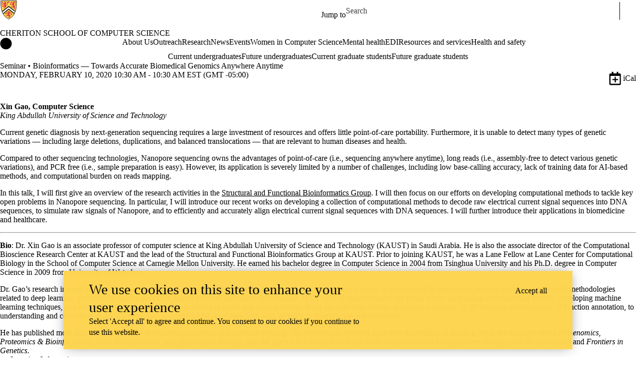

--- FILE ---
content_type: text/html;charset=utf-8
request_url: https://cs.uwaterloo.ca/events/seminar-bioinformatics-towards-accurate-biomedical-genomics-anywhere-anytime
body_size: 96914
content:
<!DOCTYPE html><html lang="en" dir="ltr" prefix="content: http://purl.org/rss/1.0/modules/content/  dc: http://purl.org/dc/terms/  foaf: http://xmlns.com/foaf/0.1/  og: http://ogp.me/ns#  rdfs: http://www.w3.org/2000/01/rdf-schema#  schema: http://schema.org/  sioc: http://rdfs.org/sioc/ns#  sioct: http://rdfs.org/sioc/types#  skos: http://www.w3.org/2004/02/skos/core#  xsd: http://www.w3.org/2001/XMLSchema# " class="no-js"><head><meta charset="utf-8"><meta name="description" content="Xin Gao, Computer Science King Abdullah University of Science and Technology"><link rel="canonical" href="https://cs.uwaterloo.ca/events/seminar-bioinformatics-towards-accurate-biomedical-genomics-anywhere-anytime"><meta property="og:url" content="https://cs.uwaterloo.ca/events/seminar-bioinformatics-towards-accurate-biomedical-genomics-anywhere-anytime"><meta property="og:title" content="Seminar • Bioinformatics — Towards Accurate Biomedical Genomics Anywhere Anytime | Cheriton School of Computer Science | University of Waterloo"><meta property="og:description" content="Xin Gao, Computer Science King Abdullah University of Science and Technology"><meta property="og:updated_time" content="2024-06-24T12:19:53-04:00"><meta property="og:locale" content="en_CA"><meta name="twitter:card" content="summary_large_image"><meta name="Generator" content="Drupal 9 (https://www.drupal.org)"><meta name="MobileOptimized" content="width"><meta name="HandheldFriendly" content="true"><meta name="viewport" content="width=device-width, initial-scale=1.0"><script async src="https://www.googletagmanager.com/gtag/js?id=G-F2W1T1XRR6"></script><script>window.dataLayer = window.dataLayer || [];
function gtag(){dataLayer.push(arguments);}
gtag('js', new Date());
gtag('config', 'G-F2W1T1XRR6', {
  'cookie_domain': 'uwaterloo.ca',
  'cookie_path': '/',
  'cookie_expires': 2592000
});</script><link rel="icon" href="/profiles/uw_base_profile/themes/uw_fdsu_theme_resp/favicon.ico"><link rel="alternate" hreflang="en" href="https://cs.uwaterloo.ca/events/seminar-bioinformatics-towards-accurate-biomedical-genomics-anywhere-anytime"><link rel="icon" href="/profiles/uw_base_profile/themes/uw_fdsu_theme_resp/icon.svg" type="image/svg+xml"><link rel="apple-touch-icon" href="/profiles/uw_base_profile/themes/uw_fdsu_theme_resp/apple-touch-icon.png"><link rel="manifest" href="data:application/manifest+json,%7B%22icons%22%3A%5B%7B%22src%22%3A%22https%3A%5C%2F%5C%2Fuwaterloo.ca%5C%2Fcomputer-science%5C%2Fprofiles%5C%2Fuw_base_profile%5C%2Fthemes%5C%2Fuw_fdsu_theme_resp%5C%2Ficon-192.png%22%2C%22type%22%3A%22image%5C%2Fpng%22%2C%22sizes%22%3A%22192x192%22%7D%2C%7B%22src%22%3A%22https%3A%5C%2F%5C%2Fuwaterloo.ca%5C%2Fcomputer-science%5C%2Fprofiles%5C%2Fuw_base_profile%5C%2Fthemes%5C%2Fuw_fdsu_theme_resp%5C%2Ficon-512.png%22%2C%22type%22%3A%22image%5C%2Fpng%22%2C%22sizes%22%3A%22512x512%22%7D%5D%7D"><title>Seminar • Bioinformatics — Towards Accurate Biomedical Genomics Anywhere Anytime | Cheriton School of Computer Science | University of Waterloo</title><link rel="preconnect" href="https://fonts.gstatic.com" crossorigin><link rel="preload" as="style" href="https://fonts.googleapis.com/css2?family=Barlow+Condensed:wght@500;700&amp;family=Barlow:wght@400;500;700&amp;display=swap"><link rel="stylesheet" href="https://fonts.googleapis.com/css2?family=Barlow+Condensed:wght@500;700&amp;family=Barlow:wght@400;500;700&amp;display=swap" media="print" onload="this.media='all'"><noscript>
      <link rel="stylesheet" href="https://fonts.googleapis.com/css2?family=Barlow+Condensed:wght@500;700&amp;family=Barlow:wght@400;500;700&amp;display=swap">
    </noscript><script>(function(w,d,s,l,i){w[l]=w[l]||[];w[l].push({'gtm.start':
        new Date().getTime(),event:'gtm.js'});var f=d.getElementsByTagName(s)[0],
      j=d.createElement(s),dl=l!='dataLayer'?'&l='+l:'';j.async=true;j.src=
      'https://www.googletagmanager.com/gtm.js?id='+i+dl;f.parentNode.insertBefore(j,f);
    })(window,document,'script','dataLayer','GTM-M9XLVF');</script><link rel="stylesheet" media="all" href="/sites/default/files/css/css_D3h7IAQw8sAaWwnI1XHGXBU64c_85YPmE9byuc1y0xw.css"><link rel="stylesheet" media="all" href="/sites/default/files/css/css_-4HXTjog3FwpNqNyMV3b7OCouTI2V4f6QKA0fcKuUp8.css"></head><body class="org-school not-layout-page path-node not-front node-page node-page--node-type-uw-ct-event">
  
  <noscript>
    <iframe aria-label="Google Tag Manager" src="https://www.googletagmanager.com/ns.html?id=GTM-M9XLVF" height="0" width="0" style="display:none;visibility:hidden"></iframe>
  </noscript>
  
<div class="skiplinks">
  <a href="#main" class="skiplinks__link visually-hidden focusable">Skip to main content</a>
</div>

  <div class="dialog-off-canvas-main-canvas" data-off-canvas-main-canvas>
    <div class="uw-site-container">
      


<header class="uw-header uw-header__menu--compressed org-school" role="banner">
    <div class="uw-header__masthead" lang="en">
    <div class="uw-site-logo">
      <a class="uw-site-logo__link" href="https://uwaterloo.ca" title="University of Waterloo Home" aria-label="University of Waterloo Home" rel="home"></a>
  </div>

          



  

<div class="uw-header-menu uw-header-menu__compressed">
    <nav class="uw-horizontal-nav  uw-horizontal-nav--header" aria-label="University of Waterloo navigation">
    <div class="uw-horizontal-nav--wrapper">
              <div class="uw-horizontal-nav--menu">
            
        
      
      <ul class="menu menu--horizontal">
    
    
      
      
      
                            
      
      
      
      
            
                
                
                    
                      
            
            
      <li class="menu__item  is-active-trail has-submenu">

        <a class="menu__link is-active-trail menu__link-sub" tabindex="0" aria-haspopup="true" role="button">
          <span class="link-text">
                      Jump to
                    </span>
        </a>
                                            <ul class="menu menu__subnav">
    
    
      
      
      
      
      
      
      
      
            
            
            
        
        <li class="menu__item menu__item-parent">

          <a href="#" class="menu__link-parent">

            <span class="link-text">
                              Jump to
                          </span>

          </a>

        </li>
      
      <li class="menu__item">

        <a class="menu__link" href="https://uwaterloo.ca/admissions/">
          <span class="link-text">
                      Admissions
                    </span>
        </a>
              </li>

    
      
      
      
      
      
      
      
      
            
            
            
      <li class="menu__item">

        <a class="menu__link" href="https://uwaterloo.ca/about/">
          <span class="link-text">
                      About Waterloo
                    </span>
        </a>
              </li>

    
      
      
      
      
      
      
      
      
            
            
            
      <li class="menu__item">

        <a class="menu__link" href="https://uwaterloo.ca/faculties-academics/">
          <span class="link-text">
                      Faculties &amp; Academics
                    </span>
        </a>
              </li>

    
      
      
      
      
      
      
      
      
            
            
            
      <li class="menu__item">

        <a class="menu__link" href="https://uwaterloo.ca/offices-services/">
          <span class="link-text">
                      Offices &amp; Services
                    </span>
        </a>
              </li>

    
      
      
      
      
      
      
      
      
            
            
            
      <li class="menu__item">

        <a class="menu__link" href="https://uwaterloo.ca/support/">
          <span class="link-text">
                      Support Waterloo
                    </span>
        </a>
              </li>

        </ul>
  
                        </li>

        </ul>
  

        </div>
    </div>
</nav>
</div>

    
    


  <div class="uw-header-search">
    <form class="uw-search--form" role="search" data-drupal-selector="uw-search-form" action="/events/seminar-bioinformatics-towards-accurate-biomedical-genomics-anywhere-anytime" method="post" id="uw-search-form" accept-charset="UTF-8">
  <input class="uw-input uw-input--checkboxform form-checkbox" aria-hidden="true" tabindex="-1" data-drupal-selector="edit-opentray" type="checkbox" id="edit-opentray" name="opentray" value="1">
<label class="uw-search--checkboxlabel option" data-drupal-selector="edit-opentray" for="edit-opentray"><span class="uw-search--checkboxlabel__labeltext">Open Search Location </span></label><div class="js-form-item form-item js-form-type-textfield form-item-search-input js-form-item-search-input form-no-label">
      <label for="uw-search" class="visually-hidden"><span class="uw-search--labeltext">Search for </span></label>
              <input class="uw-input uw-input--search form-text" data-drupal-selector="uw-search" data-msg-maxlength="&lt;span class=&quot;uw-search--labeltext&quot;&gt;Search for &lt;/span&gt; field has a maximum length of 128." type="text" id="uw-search" name="search-input" value="" size="60" maxlength="128" placeholder="Search">

      
      </div>
<div class="js-form-item form-item js-form-type-select form-item-search-type js-form-item-search-type form-no-label">
      <label for="uw-select-site" class="visually-hidden">Search Location</label>
              
<select class="form-item__select uw-select--search form-select" data-drupal-selector="uw-select-site" id="uw-select-site" name="search-type"><option value="" selected="selected">On all sites</option><option value="inurl:https://cs.uwaterloo.ca/">On this site</option></select>
      
      </div>
<input autocomplete="off" data-drupal-selector="form-kyxpudwbunb60qjypclqxdrstpqnlo84rnu6fxinrgo" type="hidden" name="form_build_id" value="form-KYxpUdWBUnb60qjyPCLqxdRstPqnlO84Rnu6FxINRgo">
<input data-drupal-selector="edit-uw-search-form" type="hidden" name="form_id" value="uw_search_form">


<div data-drupal-selector="edit-actions" class="form-actions js-form-wrapper form-wrapper" id="edit-actions"><div class="uw-search-button__wrapper"><input value="Search" class="button button--submit button--submit__form js-form-submit form-submit" data-drupal-selector="uw-search-submit" type="submit" id="uw-search-submit" name="op">
</div></div>


</form>

  </div>
  </div>
  
      <div class="uw-colour-bar">
  <div class="uw-colour-bar__wrapper">
    <div class="uw-colour-bar__cbars">
                <div class="uw-colour-bar__cbar org-school-1"></div>
                <div class="uw-colour-bar__cbar org-school-2"></div>
                <div class="uw-colour-bar__cbar org-school-3"></div>
                <div class="uw-colour-bar__cbar org-school-4"></div>
          </div>
  </div>
</div>
  
      
    <nav class="uw-header__nav" lang="en">
      <div class="uw-header__center">
        <div class="uw-header__site-name">
          <div class="uw-site-name">
  <div class="uw-site-name__wrapper">
    <a class="uw-site-name__link" href="https://cs.uwaterloo.ca/" title="Cheriton School of Computer Science Home" rel="home">
      <div class="uw-site-name__text">Cheriton School of Computer Science</div>
          </a>
  </div>
</div>

         </div>
                  <button class="uw-navigation-button" aria-controls="uw-header__navigation" aria-expanded="false">
            <span class="uw-navigation-button__text">Menu</span>
            <span class="uw-navigation-button__lines"></span>
          </button>
              </div>
              <div id="uw-header__navigation" class="uw-header__navigation">
            <nav class="uw-horizontal-nav  uw-horizontal-nav--main" aria-label="Site navigation">
    <div class="uw-horizontal-nav--wrapper">
              <div class="uw-horizontal-nav--home">
            <a href="https://cs.uwaterloo.ca/" class="uw-site-home__link" title="Cheriton School of Computer Science Home" rel="home">
              <div class="uw-icon uw-svg uw-svg__home">
                <svg xmlns="http://www.w3.org/2000/svg" width="24" height="24" viewbox="0 0 24 24">
  <circle class="bg-circle" cx="12" cy="11.9" r="11.6"></circle>
  <path class="house" d="M15.9,6.6c0-0.2-0.2-0.4-0.4-0.4c0,0,0,0,0,0h-1.1c-0.2,0-0.4,0.2-0.4,0.4c0,0,0,0,0,0v1.1l-1.7-1.6
		c-0.2-0.2-0.5-0.2-0.6,0l-5.8,5.2l0.6,0.8l0.9-0.8V18c0,0.2,0.2,0.4,0.4,0.4c0,0,0,0,0,0h2.9c0.2,0,0.4-0.2,0.4-0.4c0,0,0,0,0,0
		v-3.4h2V18c0,0.2,0.2,0.4,0.4,0.4c0,0,0,0,0,0h2.9c0.2,0,0.4-0.2,0.4-0.4c0,0,0,0,0,0v-6.5l0.9,0.8l0.6-0.8l-2.2-2L15.9,6.6z"></path>
</svg>
              </div>
              <span class="off-screen">Cheriton School of Computer Science Home</span>
            </a>
        </div>
              <div class="uw-horizontal-nav--menu">
            
        
      
      <ul class="menu menu--horizontal">
    
    
      
      
      
      
      
      
      
      
            
                
                
                    
                      
            
            
      <li class="menu__item  has-submenu">

        <a class="menu__link menu__link-sub" tabindex="0" aria-haspopup="true" role="button">
          <span class="link-text">
                     About Us
                    </span>
        </a>
                                            <ul class="menu menu__subnav">
    
    
      
      
      
      
      
      
      
      
            
            
            
        
        <li class="menu__item menu__item-parent">

          <a href="/about" class="menu__link-parent">

            <span class="link-text">
                              About Us
                          </span>

          </a>

        </li>
      
      <li class="menu__item">

        <a class="menu__link" href="/about/our-people">
          <span class="link-text">
                     Our people
                    </span>
        </a>
              </li>

    
      
      
      
      
      
      
      
      
            
                
                                                
            
            
      <li class="menu__item  has-submenu sub-1">

        <a class="menu__link" href="/about/administrative-structure">
          <span class="link-text">
                     Administrative structure
                    </span>
        </a>
                                            <ul class="menu menu__subnav">
    
    
      
      
      
      
      
      
      
      
            
            
            
      <li class="menu__item">

        <a class="menu__link" href="/about/administrative-structure/school-committees">
          <span class="link-text">
                     School committees
                    </span>
        </a>
              </li>

    
      
      
      
      
      
      
      
      
            
            
            
      <li class="menu__item">

        <a class="menu__link" href="/about/administrative-structure/committee-membership">
          <span class="link-text">
                     Committee membership
                    </span>
        </a>
              </li>

        </ul>
  
                        </li>

    
      
      
      
      
      
      
      
      
            
            
            
      <li class="menu__item">

        <a class="menu__link" href="/about/international-national-provincial-and-institutional-awards">
          <span class="link-text">
                     International, national, provincial and Institutional awards
                    </span>
        </a>
              </li>

    
      
      
      
      
      
      
      
      
            
            
            
      <li class="menu__item">

        <a class="menu__link" href="/about/annual-highlights">
          <span class="link-text">
                     Annual highlights
                    </span>
        </a>
              </li>

    
      
      
      
      
      
      
      
      
            
            
            
      <li class="menu__item">

        <a class="menu__link" href="/about/faculty-fellowships">
          <span class="link-text">
                     Faculty fellowships
                    </span>
        </a>
              </li>

    
      
      
      
      
      
      
      
      
            
            
            
      <li class="menu__item">

        <a class="menu__link" href="/welcome-from-raouf-boutaba-director-cheriton-school-of-computer-science">
          <span class="link-text">
                     Welcome from the Director
                    </span>
        </a>
              </li>

    
      
      
      
      
      
      
      
      
            
            
            
      <li class="menu__item">

        <a class="menu__link" href="/about/constitution">
          <span class="link-text">
                     Constitution
                    </span>
        </a>
              </li>

    
      
      
      
      
      
      
      
      
            
            
            
      <li class="menu__item">

        <a class="menu__link" href="/about/quick-facts">
          <span class="link-text">
                     Quick facts
                    </span>
        </a>
              </li>

    
      
      
      
      
      
      
      
      
            
            
            
      <li class="menu__item">

        <a class="menu__link" href="/about/about-waterloo-waterloo-and-waterloo">
          <span class="link-text">
                     About Waterloo, Waterloo and Waterloo
                    </span>
        </a>
              </li>

    
      
      
      
      
      
      
      
      
            
            
            
      <li class="menu__item">

        <a class="menu__link" href="/about/visit-us">
          <span class="link-text">
                     Visit us
                    </span>
        </a>
              </li>

    
      
      
      
      
      
      
      
      
            
            
            
      <li class="menu__item">

        <a class="menu__link" href="/about/contact-us">
          <span class="link-text">
                     Contact us
                    </span>
        </a>
              </li>

        </ul>
  
                        </li>

    
      
      
      
      
      
      
      
      
            
            
            
      <li class="menu__item">

        <a class="menu__link" href="/outreach">
          <span class="link-text">
                     Outreach
                    </span>
        </a>
              </li>

    
      
      
      
      
      
      
      
      
            
                
                
                    
                      
            
            
      <li class="menu__item  has-submenu">

        <a class="menu__link menu__link-sub" tabindex="0" aria-haspopup="true" role="button">
          <span class="link-text">
                     Research
                    </span>
        </a>
                                            <ul class="menu menu__subnav">
    
    
      
      
      
      
      
      
      
      
            
            
            
        
        <li class="menu__item menu__item-parent">

          <a href="/research" class="menu__link-parent">

            <span class="link-text">
                              Research
                          </span>

          </a>

        </li>
      
      <li class="menu__item">

        <a class="menu__link" href="/research/awards-achievements">
          <span class="link-text">
                     Awards | Achievements
                    </span>
        </a>
              </li>

    
      
      
      
      
      
      
      
      
            
            
            
      <li class="menu__item">

        <a class="menu__link" href="/research/research-areas">
          <span class="link-text">
                     Research areas
                    </span>
        </a>
              </li>

    
      
      
      
      
      
      
      
      
            
            
            
      <li class="menu__item">

        <a class="menu__link" href="/research/technical-reports">
          <span class="link-text">
                     Technical reports
                    </span>
        </a>
              </li>

        </ul>
  
                        </li>

    
      
      
      
      
      
      
      
      
            
            
            
      <li class="menu__item">

        <a class="menu__link" href="/news">
          <span class="link-text">
                     News
                    </span>
        </a>
              </li>

    
      
      
      
      
      
      
      
      
            
                
                
                    
                      
            
            
      <li class="menu__item  has-submenu">

        <a class="menu__link menu__link-sub" tabindex="0" aria-haspopup="true" role="button">
          <span class="link-text">
                     Events
                    </span>
        </a>
                                            <ul class="menu menu__subnav">
    
    
      
      
      
      
      
      
      
      
            
            
            
        
        <li class="menu__item menu__item-parent">

          <a href="/events" class="menu__link-parent">

            <span class="link-text">
                              Events
                          </span>

          </a>

        </li>
      
      <li class="menu__item">

        <a class="menu__link" href="/distinguished-lecture-series">
          <span class="link-text">
                     Distinguished Lecture Series
                    </span>
        </a>
              </li>

    
      
      
      
      
      
      
      
      
            
            
            
      <li class="menu__item">

        <a class="menu__link" href="/events/rising-stars-seminar-series">
          <span class="link-text">
                     Rising Stars Seminar Series
                    </span>
        </a>
              </li>

        </ul>
  
                        </li>

    
      
      
      
      
      
      
      
      
            
            
            
      <li class="menu__item">

        <a class="menu__link" href="/wics">
          <span class="link-text">
                     Women in Computer Science
                    </span>
        </a>
              </li>

    
      
      
      
      
      
      
      
      
            
            
            
      <li class="menu__item">

        <a class="menu__link" href="/mental-health">
          <span class="link-text">
                     Mental health
                    </span>
        </a>
              </li>

    
      
      
      
      
      
      
      
      
            
                
                
                    
                      
            
            
      <li class="menu__item  has-submenu">

        <a class="menu__link menu__link-sub" tabindex="0" aria-haspopup="true" role="button">
          <span class="link-text">
                     EDI
                    </span>
        </a>
                                            <ul class="menu menu__subnav">
    
    
      
      
      
      
      
      
      
      
            
            
            
        
        <li class="menu__item menu__item-parent">

          <a href="/equity-diversity-and-inclusion" class="menu__link-parent">

            <span class="link-text">
                              EDI
                          </span>

          </a>

        </li>
      
      <li class="menu__item">

        <a class="menu__link" href="/equity-diversity-and-inclusion/community">
          <span class="link-text">
                     Community
                    </span>
        </a>
              </li>

    
      
      
      
      
      
      
      
      
            
            
            
      <li class="menu__item">

        <a class="menu__link" href="/equity-diversity-and-inclusion/resources">
          <span class="link-text">
                     Resources
                    </span>
        </a>
              </li>

        </ul>
  
                        </li>

    
      
      
      
      
      
      
      
      
            
                
                
                    
                      
            
            
      <li class="menu__item  has-submenu">

        <a class="menu__link menu__link-sub" tabindex="0" aria-haspopup="true" role="button">
          <span class="link-text">
                     Resources and services
                    </span>
        </a>
                                            <ul class="menu menu__subnav">
    
    
      
      
      
      
      
      
      
      
            
            
            
        
        <li class="menu__item menu__item-parent">

          <a href="/resources-and-services" class="menu__link-parent">

            <span class="link-text">
                              Resources and services
                          </span>

          </a>

        </li>
      
      <li class="menu__item">

        <a class="menu__link" href="/resources-and-services/cscf">
          <span class="link-text">
                     Computer Science Computing Facility (CSCF)
                    </span>
        </a>
              </li>

    
      
      
      
      
      
      
      
      
            
            
            
      <li class="menu__item">

        <a class="menu__link" href="/resources-and-services/instructional-support-group-isg">
          <span class="link-text">
                     Instructional Support Group (ISG)
                    </span>
        </a>
              </li>

        </ul>
  
                        </li>

    
      
      
      
      
      
      
      
      
            
            
            
      <li class="menu__item">

        <a class="menu__link" href="/health-and-safety">
          <span class="link-text">
                     Health and safety
                    </span>
        </a>
              </li>

        </ul>
  

        </div>
    </div>
</nav>

            <nav class="uw-horizontal-nav  uw-horizontal-nav--secondary" aria-label="Site secondary navigation">
    <div class="uw-horizontal-nav--wrapper">
              <div class="uw-horizontal-nav--menu">
            
        
      
      <ul class="menu menu--horizontal">
    
    
      
      
      
      
      
      
      
      
            
                
                
                    
                      
            
            
      <li class="menu__item  has-submenu">

        <a class="menu__link menu__link-sub" tabindex="0" aria-haspopup="true" role="button">
          <span class="link-text">
                     Current undergraduates
                    </span>
        </a>
                                            <ul class="menu menu__subnav">
    
    
      
      
      
      
      
      
      
      
            
                
                                                
            
            
        
        <li class="menu__item menu__item-parent">

          <a href="/current-undergraduate-students" class="menu__link-parent">

            <span class="link-text">
                              Current undergraduates
                          </span>

          </a>

        </li>
      
      <li class="menu__item  has-submenu sub-1">

        <a class="menu__link" href="/advising">
          <span class="link-text">
                     Academic advising
                    </span>
        </a>
                                            <ul class="menu menu__subnav">
    
    
      
      
      
      
      
      
      
      
            
            
            
      <li class="menu__item">

        <a class="menu__link" href="/office-hours">
          <span class="link-text">
                     Office hours
                    </span>
        </a>
              </li>

    
      
      
      
      
      
      
      
      
            
            
            
      <li class="menu__item">

        <a class="menu__link" href="/checklists">
          <span class="link-text">
                     Plan requirement checklists
                    </span>
        </a>
              </li>

    
      
      
      
      
      
      
      
      
            
            
            
      <li class="menu__item">

        <a class="menu__link" href="/advising/co-op-students">
          <span class="link-text">
                     Co-op students
                    </span>
        </a>
              </li>

    
      
      
      
      
      
      
      
      
            
            
            
      <li class="menu__item">

        <a class="menu__link" href="/current-undergraduate-students/frequently-asked-questions">
          <span class="link-text">
                     CS Advising FAQ
                    </span>
        </a>
              </li>

        </ul>
  
                        </li>

    
      
      
      
      
      
      
      
      
            
                
                                                
            
            
      <li class="menu__item  has-submenu sub-1">

        <a class="menu__link" href="/current-undergraduate-students/majors/cs-course-enrollment">
          <span class="link-text">
                     Course enrollment
                    </span>
        </a>
                                            <ul class="menu menu__subnav">
    
    
      
      
      
      
      
      
      
      
            
            
            
      <li class="menu__item">

        <a class="menu__link" href="/current-undergraduate-students/majors/cs-course-selection">
          <span class="link-text">
                     Course selection
                    </span>
        </a>
              </li>

    
      
      
      
      
      
      
      
      
            
            
            
      <li class="menu__item">

        <a class="menu__link" href="/current-undergraduate-students/majors/cs-course-enrollment/department-consent-course-waitlists">
          <span class="link-text">
                     Department consent &amp; waitlists
                    </span>
        </a>
              </li>

    
      
      
      
      
      
      
      
      
            
            
            
      <li class="menu__item">

        <a class="menu__link" href="/suggested-sequences">
          <span class="link-text">
                     Suggested course sequences
                    </span>
        </a>
              </li>

    
      
      
      
      
      
      
      
      
            
            
            
      <li class="menu__item">

        <a class="menu__link" href="/current-undergraduate-students/majors/cs-course-enrollment/new-course-offerings">
          <span class="link-text">
                     New Course Offerings
                    </span>
        </a>
              </li>

        </ul>
  
                        </li>

    
      
      
      
      
      
      
      
      
            
                
                                                
            
            
      <li class="menu__item  has-submenu sub-1">

        <a class="menu__link" href="/current-undergraduate-students/majors">
          <span class="link-text">
                     Major programs and plans
                    </span>
        </a>
                                            <ul class="menu menu__subnav">
    
    
      
      
      
      
      
      
      
      
            
            
            
      <li class="menu__item">

        <a class="menu__link" href="/current-undergraduate-students/majors/computer-science-bcs-bmath">
          <span class="link-text">
                     Computer Science (BCS &amp; BMath)
                    </span>
        </a>
              </li>

    
      
      
      
      
      
      
      
      
            
            
            
      <li class="menu__item">

        <a class="menu__link" href="/current-undergraduate-students/majors/breadth-and-depth-requirements">
          <span class="link-text">
                     Breadth and depth
                    </span>
        </a>
              </li>

    
      
      
      
      
      
      
      
      
            
            
            
      <li class="menu__item">

        <a class="menu__link" href="/current-undergraduate-students/majors/computer-science-specializations">
          <span class="link-text">
                     Specializations
                    </span>
        </a>
              </li>

    
      
      
      
      
      
      
      
      
            
            
            
      <li class="menu__item">

        <a class="menu__link" href="/current-undergraduate-students/majors/data-science-bcs">
          <span class="link-text">
                     Data Science (BCS)
                    </span>
        </a>
              </li>

    
      
      
      
      
      
      
      
      
            
            
            
      <li class="menu__item">

        <a class="menu__link" href="/current-undergraduate-students/majors/first-year-students">
          <span class="link-text">
                     First year students
                    </span>
        </a>
              </li>

    
      
      
      
      
      
      
      
      
            
            
            
      <li class="menu__item">

        <a class="menu__link" href="/current-undergraduate-students/cstransfer">
          <span class="link-text">
                     CS transfers
                    </span>
        </a>
              </li>

        </ul>
  
                        </li>

    
      
      
      
      
      
      
      
      
            
                
                                                
            
            
      <li class="menu__item  has-submenu sub-1">

        <a class="menu__link" href="/current-undergraduate-students/related-programs-and-plans">
          <span class="link-text">
                     Related programs and plans
                    </span>
        </a>
                                            <ul class="menu menu__subnav">
    
    
      
      
      
      
      
      
      
      
            
            
            
      <li class="menu__item">

        <a class="menu__link" href="/current-undergraduate-students/minors">
          <span class="link-text">
                     Computing and CS minors
                    </span>
        </a>
              </li>

        </ul>
  
                        </li>

    
      
      
      
      
      
      
      
      
            
                
                                                
            
            
      <li class="menu__item  has-submenu sub-1">

        <a class="menu__link" href="/bbabcs">
          <span class="link-text">
                     Business and Computer Science Double Degree
                    </span>
        </a>
                                            <ul class="menu menu__subnav">
    
    
      
      
      
      
      
      
      
      
            
            
            
      <li class="menu__item">

        <a class="menu__link" href="/bbabcs-contact">
          <span class="link-text">
                     BBA/BCS advising
                    </span>
        </a>
              </li>

    
      
      
      
      
      
      
      
      
            
            
            
      <li class="menu__item">

        <a class="menu__link" href="/bbabcs-courses">
          <span class="link-text">
                     BBA/BCS course planning
                    </span>
        </a>
              </li>

    
      
      
      
      
      
      
      
      
            
            
            
      <li class="menu__item">

        <a class="menu__link" href="/bbabcs-transfers">
          <span class="link-text">
                     Double Degree transfers
                    </span>
        </a>
              </li>

    
      
      
      
      
      
      
      
      
            
            
            
      <li class="menu__item">

        <a class="menu__link" href="/bbabcs-faq">
          <span class="link-text">
                     Double Degree FAQ
                    </span>
        </a>
              </li>

        </ul>
  
                        </li>

    
      
      
      
      
      
      
      
      
            
            
            
      <li class="menu__item">

        <a class="menu__link" href="/current-undergraduate-students/student-life-and-enrichment">
          <span class="link-text">
                     Student life and enrichment
                    </span>
        </a>
              </li>

    
      
      
      
      
      
      
      
      
            
                
                                                
            
            
      <li class="menu__item  has-submenu sub-1">

        <a class="menu__link" href="/current-undergraduate-students/research-opportunities">
          <span class="link-text">
                     Awards and research opportunities
                    </span>
        </a>
                                            <ul class="menu menu__subnav">
    
    
      
      
      
      
      
      
      
      
            
            
            
      <li class="menu__item">

        <a class="menu__link" href="/current-undergraduate-students/research-opportunities/ura">
          <span class="link-text">
                     Undergraduate Research Assistantship (URA)
                    </span>
        </a>
              </li>

    
      
      
      
      
      
      
      
      
            
            
            
      <li class="menu__item">

        <a class="menu__link" href="/usra">
          <span class="link-text">
                     NSERC USRA
                    </span>
        </a>
              </li>

    
      
      
      
      
      
      
      
      
            
            
            
      <li class="menu__item">

        <a class="menu__link" href="/current-undergraduate-students/research-opportunities/mura">
          <span class="link-text">
                     Mathematics Undergraduate Research Awards (MURA)
                    </span>
        </a>
              </li>

    
      
      
      
      
      
      
      
      
            
            
            
      <li class="menu__item">

        <a class="menu__link" href="/current-undergraduate-students/research-opportunities/undergraduate-research-fellowship-urf">
          <span class="link-text">
                     Undergraduate Research Fellowship (URF)
                    </span>
        </a>
              </li>

    
      
      
      
      
      
      
      
      
            
            
            
      <li class="menu__item">

        <a class="menu__link" href="/current-undergraduate-students/research-faq">
          <span class="link-text">
                     Undergraduate research FAQ
                    </span>
        </a>
              </li>

        </ul>
  
                        </li>

        </ul>
  
                        </li>

    
      
      
      
      
      
      
      
      
            
                
                
                    
                      
            
            
      <li class="menu__item  has-submenu">

        <a class="menu__link menu__link-sub" tabindex="0" aria-haspopup="true" role="button">
          <span class="link-text">
                     Future undergraduates
                    </span>
        </a>
                                            <ul class="menu menu__subnav">
    
    
      
      
      
      
      
      
      
      
            
                
                                                
            
            
        
        <li class="menu__item menu__item-parent">

          <a href="/future-undergraduate-students" class="menu__link-parent">

            <span class="link-text">
                              Future undergraduates
                          </span>

          </a>

        </li>
      
      <li class="menu__item  has-submenu sub-1">

        <a class="menu__link" href="/future-undergraduate-students/undergraduate-programs-and-courses">
          <span class="link-text">
                     Programs and courses
                    </span>
        </a>
                                            <ul class="menu menu__subnav">
    
    
      
      
      
      
      
      
      
      
            
            
            
      <li class="menu__item">

        <a class="menu__link" href="/future-undergraduate-students/undergraduate-programs-and-courses/computer-science">
          <span class="link-text">
                     Computer Science
                    </span>
        </a>
              </li>

    
      
      
      
      
      
      
      
      
            
            
            
      <li class="menu__item">

        <a class="menu__link" href="/future-undergraduate-students/undergraduate-programs-and-courses/business-administration-and-computer-science-double-degree">
          <span class="link-text">
                     Business Administration and Computer Science
                    </span>
        </a>
              </li>

    
      
      
      
      
      
      
      
      
            
            
            
      <li class="menu__item">

        <a class="menu__link" href="/future-undergraduate-students/undergraduate-programs-and-courses/computing-and-financial-management">
          <span class="link-text">
                     Computing and Financial Management
                    </span>
        </a>
              </li>

    
      
      
      
      
      
      
      
      
            
            
            
      <li class="menu__item">

        <a class="menu__link" href="/future-undergraduate-students/undergraduate-programs-and-courses/software-engineering">
          <span class="link-text">
                     Software Engineering
                    </span>
        </a>
              </li>

        </ul>
  
                        </li>

    
      
      
      
      
      
      
      
      
            
                
                                                
            
            
      <li class="menu__item  has-submenu sub-1">

        <a class="menu__link" href="/future-undergraduate-students/co-op-and-regular">
          <span class="link-text">
                     Co-op and regular
                    </span>
        </a>
                                            <ul class="menu menu__subnav">
    
    
      
      
      
      
      
      
      
      
            
            
            
      <li class="menu__item">

        <a class="menu__link" href="/future-undergraduate-students/co-op-and-regular/entrepreneurship">
          <span class="link-text">
                     Entrepreneurship
                    </span>
        </a>
              </li>

        </ul>
  
                        </li>

    
      
      
      
      
      
      
      
      
            
            
            
      <li class="menu__item">

        <a class="menu__link" href="/future-undergraduate-students/tuition-and-scholarships">
          <span class="link-text">
                     Tuition and scholarships
                    </span>
        </a>
              </li>

    
      
      
      
      
      
      
      
      
            
                
                                                
            
            
      <li class="menu__item  has-submenu sub-1">

        <a class="menu__link" href="/future-undergraduate-students/applying-admissions">
          <span class="link-text">
                     Applying | Admissions
                    </span>
        </a>
                                            <ul class="menu menu__subnav">
    
    
      
      
      
      
      
      
      
      
            
            
            
      <li class="menu__item">

        <a class="menu__link" href="/future-undergraduate-students/applying-admissions/transfer-students">
          <span class="link-text">
                     Transfer students
                    </span>
        </a>
              </li>

        </ul>
  
                        </li>

    
      
      
      
      
      
      
      
      
            
            
            
      <li class="menu__item">

        <a class="menu__link" href="/future-undergraduate-students/enrichment-opportunities">
          <span class="link-text">
                     Enrichment opportunities
                    </span>
        </a>
              </li>

    
      
      
      
      
      
      
      
      
            
            
            
      <li class="menu__item">

        <a class="menu__link" href="/future-undergraduate-students/student-support">
          <span class="link-text">
                     Student support
                    </span>
        </a>
              </li>

        </ul>
  
                        </li>

    
      
      
      
      
      
      
      
      
            
                
                
                    
                      
            
            
      <li class="menu__item  has-submenu">

        <a class="menu__link menu__link-sub" tabindex="0" aria-haspopup="true" role="button">
          <span class="link-text">
                     Current graduate students
                    </span>
        </a>
                                            <ul class="menu menu__subnav">
    
    
      
      
      
      
      
      
      
      
            
            
            
        
        <li class="menu__item menu__item-parent">

          <a href="/current-graduate-students" class="menu__link-parent">

            <span class="link-text">
                              Current graduate students
                          </span>

          </a>

        </li>
      
      <li class="menu__item">

        <a class="menu__link" href="/current-graduate-students/policies-and-procedures">
          <span class="link-text">
                     Policies and procedures
                    </span>
        </a>
              </li>

    
      
      
      
      
      
      
      
      
            
            
            
      <li class="menu__item">

        <a class="menu__link" href="/current-graduate-students/overview-degree-programs">
          <span class="link-text">
                     Programs
                    </span>
        </a>
              </li>

    
      
      
      
      
      
      
      
      
            
                
                                                
            
            
      <li class="menu__item  has-submenu sub-1">

        <a class="menu__link" href="/current-graduate-students/funding-and-awards">
          <span class="link-text">
                     Funding and awards
                    </span>
        </a>
                                            <ul class="menu menu__subnav">
    
    
      
      
      
      
      
      
      
      
            
            
            
      <li class="menu__item">

        <a class="menu__link" href="/current-graduate-students/funding-and-awards/david-r-cheriton-graduate-scholarship">
          <span class="link-text">
                     Cheriton Graduate Scholarship
                    </span>
        </a>
              </li>

    
      
      
      
      
      
      
      
      
            
            
            
      <li class="menu__item">

        <a class="menu__link" href="/current-graduate-students/funding-and-awards/internal-scholarship-application">
          <span class="link-text">
                     Internal Scholarship Application
                    </span>
        </a>
              </li>

        </ul>
  
                        </li>

    
      
      
      
      
      
      
      
      
            
            
            
      <li class="menu__item">

        <a class="menu__link" href="/current-graduate-students/table-categories-and-areas-courses">
          <span class="link-text">
                     Categories and areas of courses
                    </span>
        </a>
              </li>

    
      
      
      
      
      
      
      
      
            
                
                                                
            
            
      <li class="menu__item  has-submenu sub-1">

        <a class="menu__link" href="/current-graduate-students/courses">
          <span class="link-text">
                     Courses
                    </span>
        </a>
                                            <ul class="menu menu__subnav">
    
    
      
      
      
      
      
      
      
      
            
            
            
      <li class="menu__item">

        <a class="menu__link" href="/current-graduate-students/courses/course-calendar">
          <span class="link-text">
                     Course calendar
                    </span>
        </a>
              </li>

    
      
      
      
      
      
      
      
      
            
            
            
      <li class="menu__item">

        <a class="menu__link" href="/current-graduate-students/courses/current-course-offerings">
          <span class="link-text">
                     Current course offerings
                    </span>
        </a>
              </li>

    
      
      
      
      
      
      
      
      
            
            
            
      <li class="menu__item">

        <a class="menu__link" href="/current-graduate-students/courses/enrolling-courses">
          <span class="link-text">
                     Enrolling in courses
                    </span>
        </a>
              </li>

    
      
      
      
      
      
      
      
      
            
            
            
      <li class="menu__item">

        <a class="menu__link" href="/current-graduate-students/courses/non-cs-courses-and-special-topic-courses-approved-course">
          <span class="link-text">
                     Non-CS courses
                    </span>
        </a>
              </li>

        </ul>
  
                        </li>

    
      
      
      
      
      
      
      
      
            
            
            
      <li class="menu__item">

        <a class="menu__link" href="/current-graduate-students/degree-completion">
          <span class="link-text">
                     Degree completion
                    </span>
        </a>
              </li>

    
      
      
      
      
      
      
      
      
            
                
                                                
            
            
      <li class="menu__item  has-submenu sub-1">

        <a class="menu__link" href="/current-graduate-students/forms">
          <span class="link-text">
                     Forms
                    </span>
        </a>
                                            <ul class="menu menu__subnav">
    
    
      
      
      
      
      
      
      
      
            
            
            
      <li class="menu__item">

        <a class="menu__link" href="/current-graduate-students/forms/mmath-forms">
          <span class="link-text">
                     MMath forms
                    </span>
        </a>
              </li>

    
      
      
      
      
      
      
      
      
            
            
            
      <li class="menu__item">

        <a class="menu__link" href="/current-graduate-students/forms/phd-forms">
          <span class="link-text">
                     PhD forms
                    </span>
        </a>
              </li>

        </ul>
  
                        </li>

    
      
      
      
      
      
      
      
      
            
            
            
      <li class="menu__item">

        <a class="menu__link" href="/current-graduate-students/frequently-asked-questions">
          <span class="link-text">
                     Frequently Asked Questions
                    </span>
        </a>
              </li>

    
      
      
      
      
      
      
      
      
            
            
            
      <li class="menu__item">

        <a class="menu__link" href="/current-graduate-students/graduate-advocate">
          <span class="link-text">
                     Graduate Advocate
                    </span>
        </a>
              </li>

    
      
      
      
      
      
      
      
      
            
            
            
      <li class="menu__item">

        <a class="menu__link" href="/current-graduate-students/computer-science-graduate-student-association">
          <span class="link-text">
                     CS Graduate Student Association
                    </span>
        </a>
              </li>

    
      
      
      
      
      
      
      
      
            
            
            
      <li class="menu__item">

        <a class="menu__link" href="/current-graduate-students/graduate-orientation">
          <span class="link-text">
                     Graduate orientation
                    </span>
        </a>
              </li>

    
      
      
      
      
      
      
      
      
            
                
                                                
            
            
      <li class="menu__item  has-submenu sub-1">

        <a class="menu__link" href="/current-graduate-students/life-computer-science">
          <span class="link-text">
                     Life in Computer Science
                    </span>
        </a>
                                            <ul class="menu menu__subnav">
    
    
      
      
      
      
      
      
      
      
            
            
            
      <li class="menu__item">

        <a class="menu__link" href="/current-graduate-students/life-computer-science/contacts">
          <span class="link-text">
                     Contacts
                    </span>
        </a>
              </li>

    
      
      
      
      
      
      
      
      
            
            
            
      <li class="menu__item">

        <a class="menu__link" href="/current-graduate-students/life-computer-science/school-computer-science-graduate-manual">
          <span class="link-text">
                     CS Graduate Manual
                    </span>
        </a>
              </li>

        </ul>
  
                        </li>

    
      
      
      
      
      
      
      
      
            
            
            
      <li class="menu__item">

        <a class="menu__link" href="/current-graduate-students/student-resources">
          <span class="link-text">
                     Student Resources
                    </span>
        </a>
              </li>

    
      
      
      
      
      
      
      
      
            
            
            
      <li class="menu__item">

        <a class="menu__link" href="/current-graduate-students/teaching-assistantships">
          <span class="link-text">
                     Teaching assistantships
                    </span>
        </a>
              </li>

        </ul>
  
                        </li>

    
      
      
      
      
      
      
      
      
            
                
                
                    
                      
            
            
      <li class="menu__item  has-submenu">

        <a class="menu__link menu__link-sub" tabindex="0" aria-haspopup="true" role="button">
          <span class="link-text">
                     Future graduate students
                    </span>
        </a>
                                            <ul class="menu menu__subnav">
    
    
      
      
      
      
      
      
      
      
            
            
            
        
        <li class="menu__item menu__item-parent">

          <a href="/future-graduate-students" class="menu__link-parent">

            <span class="link-text">
                              Future graduate students
                          </span>

          </a>

        </li>
      
      <li class="menu__item">

        <a class="menu__link" href="/future-graduate-students/programs">
          <span class="link-text">
                     Programs and courses
                    </span>
        </a>
              </li>

    
      
      
      
      
      
      
      
      
            
            
            
      <li class="menu__item">

        <a class="menu__link" href="/future-graduate-students/funding-graduate-studies">
          <span class="link-text">
                     Funding graduate studies
                    </span>
        </a>
              </li>

    
      
      
      
      
      
      
      
      
            
            
            
      <li class="menu__item">

        <a class="menu__link" href="/future-graduate-students/applying-admissions">
          <span class="link-text">
                     Applying | Admissions
                    </span>
        </a>
              </li>

    
      
      
      
      
      
      
      
      
            
            
            
      <li class="menu__item">

        <a class="menu__link" href="/future-graduate-students/student-resources-support">
          <span class="link-text">
                     Student Resources &amp; Support
                    </span>
        </a>
              </li>

    
      
      
      
      
      
      
      
      
            
            
            
      <li class="menu__item">

        <a class="menu__link" href="/future-graduate-students/come-visit-us">
          <span class="link-text">
                     Come visit us
                    </span>
        </a>
              </li>

        </ul>
  
                        </li>

        </ul>
  

        </div>
    </div>
</nav>

        </div>
          </nav>
  </header>

    
    
  
          
  
      
  
      <div class="uw-highlighted">
  <div class="uw-highlighted__content">
        <div data-drupal-messages-fallback class="hidden"></div>

    </div>
</div>

    
  
      
    
<main id="main" class="uw-main" role="main" tabindex="-1">
      
  <div id="block-pagetitle" class="block block-core block-page-title-block">
        
        
          
  <h1 class="page-title"><span class="field field--name-title field--type-string field--label-hidden">Seminar • Bioinformatics — Towards Accurate Biomedical Genomics Anywhere Anytime</span>
</h1>


      </div>

  



  
  
<div role="article" about="/computer-science/events/seminar-bioinformatics-towards-accurate-biomedical-genomics-anywhere-anytime" class="node node--type-uw-ct-event node--promoted node--view-mode-full uw-node">
  <div class="uw-node__grid">
    <article class="uw-node__node">
          <div class="node__content">
        

<div class="uw-node__without-media">
  <article class="card  card__node  card__node--event">

  
  
      <div class="card__header uw-node__without-media">
  
  
              
      <div class="card__date">
                        
                  <span class="uw-date">
        
                                                    




      Monday, February 10, 2020 10:30 am
  


              -
              





      10:30 am
  


              






      EST (GMT -05:00)
  
                                                
        
        
                  </span>
                    </div>
  
  
  
  
  
  
  
  
  
      <div class="view-interact">
        

      <a href="/events/ical/960" class="uw-icon-link icon--button" download>
    

<div class="uw-icon">
    <svg xmlns="http://www.w3.org/2000/svg" width="32" height="32" viewbox="0 0 32 32">
    <title>Export this event to calendar</title>
  <path d="M21.9,17.8v1.3c0,0.3-0.2,0.5-0.5,0.5h-4v4c0,0.3-0.2,0.5-0.5,0.5h-1.3c-0.3,0-0.5-0.2-0.5-0.5v-4H11
	c-0.3,0-0.5-0.2-0.5-0.5v-1.3c0-0.3,0.2-0.5,0.5-0.5h4v-4c0-0.3,0.2-0.5,0.5-0.5h1.3c0.3,0,0.5,0.2,0.5,0.5v4h4
	C21.5,17.3,21.9,17.5,21.9,17.8z M27.6,8.5V27c0,1.4-1.1,2.5-2.5,2.5H6.8c-1.4,0-2.5-1.1-2.5-2.5V8.5C4.3,7.1,5.4,6,6.8,6h2.5V3.2
	c0-0.3,0.2-0.5,0.5-0.5h2.1c0.3,0,0.5,0.2,0.5,0.5v2.7h6.8V3.2c0-0.3,0.2-0.5,0.5-0.5h2.1c0.3,0,0.5,0.2,0.5,0.5v2.7h2.5
	C26.5,5.9,27.6,7.1,27.6,8.5z M25.2,26.5V10.9H6.8v15.6c0,0.2,0.2,0.3,0.3,0.3h17.8C25,27,25.2,26.7,25.2,26.5z"></path>
</svg>

</div>
      <span>
              iCal
          </span>
  
      </a>
  
      </div>
  
</div>
  
      <div class="card__body">
      
              <div class="card__content">


  



<section class="uw-section-spacing--default uw-section-separator--none uw-column-separator--none layout layout--uw-1-col uw-contained-width">

  
    
    
    <div class="layout__region layout__region--first">

              

  <div class="block block-layout-builder block-inline-blockuw-cbl-copy-text">
        
        
          <div class="uw-copy-text">
  <div class="uw-copy-text__wrapper ">
    <p>
<span>
<span>
<span>
<span>
<span>
<span>
<span>
<span>
<span>
<span>
<span>
<strong>
Xin
Gao,
Computer
Science</strong></span></span></span></span></span></span></span></span></span></span></span><br><em>
<span>
<span>
<span>
<span>
<span>
<span>
<span>
<span>
<span>
<span>
<span>
King
Abdullah
University
of
Science
and
Technology</span></span></span></span></span></span></span></span></span></span></span></em>
</p><p>
Current
genetic
diagnosis
by
next-generation
sequencing
requires
a
large
investment
of
resources
and
offers
little
point-of-care
portability.
Furthermore,
it
is
unable
to
detect
many
types
of
genetic
variations
—
including
large
deletions,
duplications,
and
balanced
translocations
—
that
are
relevant
to
human
diseases
and
health.
</p><p>
Compared
to
other
sequencing
technologies,
Nanopore
sequencing
owns
the
advantages
of
point-of-care
(i.e.,
sequencing
anywhere
anytime),
long
reads
(i.e.,
assembly-free
to
detect
various
genetic
variations),
and
PCR
free
(i.e.,
sample
preparation
is
easy).
However,
its
application
is
severely
limited
by
a
number
of
challenges,
including
low
base-calling
accuracy,
lack
of
training
data
for
AI-based
methods,
and
computational
burden
on
reads
mapping.
</p><p>
In
this
talk,
I
will
first
give
an
overview
of
the
research
activities
in
the <a href="http://sfb.kaust.edu.sa/">Structural
and
Functional
Bioinformatics
Group</a>.
I
will
then
focus
on
our
efforts
on
developing
computational
methods
to
tackle
key
open
problems
in
Nanopore
sequencing.
In
particular,
I
will
introduce
our
recent
works
on
developing
a
collection
of
computational
methods
to
decode
raw
electrical
current
signal
sequences
into
DNA
sequences,
to
simulate
raw
signals
of
Nanopore,
and
to
efficiently
and
accurately
align
electrical
current
signal
sequences
with
DNA
sequences.
I
will
further
introduce
their
applications
in
biomedicine
and
healthcare.
</p><hr><p>
<b>
Bio</b>:
Dr.
Xin
Gao
is
an
associate
professor
of
computer
science
at
King
Abdullah
University
of
Science
and
Technology
(KAUST)
in
Saudi
Arabia.
He
is
also
the
associate
director
of
the
Computational
Bioscience
Research
Center
at
KAUST
and
the
lead
of
the
Structural
and
Functional
Bioinformatics
Group
at
KAUST.
Prior
to
joining
KAUST,
he
was
a
Lane
Fellow
at
Lane
Center
for
Computational
Biology
in
the
School
of
Computer
Science
at
Carnegie
Mellon
University.
He
earned
his
bachelor
degree
in
Computer
Science
in
2004
from
Tsinghua
University
and
his
Ph.D.
degree
in
Computer
Science
in
2009
from
University
of
Waterloo.
</p><p>
Dr.
Gao’s
research
interest
lies
at
the
intersection
between
computer
science
and
biology.
In
the
field
of
computer
science,
he
is
interested
in
developing
machine
learning
theories
and
methodologies
related
to
deep
learning,
probabilistic
graphical
models,
kernel
methods
and
matrix
factorization.
In
the
field
of
bioinformatics,
his
group
works
on
building
computational
models,
developing
machine
learning
techniques,
and
designing
efficient
and
effective
algorithms
to
tackle
key
open
problems
along
the
path
from
biological
sequence
analysis,
to
3D
structure
determination,
to
function
annotation,
to
understanding
and
controlling
molecular
behaviors
in
complex
biological
networks,
and,
recently,
to
biomedicine
and
healthcare.
</p><p>
He
has
published
more
than
190
papers
in
the
fields
of
bioinformatics
and
machine
learning.
His
research
has
received
more
than
$10
million
in
funding.
He
is
the
associate
editor
of <i>Genomics,
Proteomics
&amp;
Bioinformatics</i>, <i>BMC
Bioinformatics</i>,
and <i>Quantitative
Biology</i>,
and
the
guest
editor-in-chief
of <i>IEEE/ACM
Transactions
on
Computational
Biology
and
Bioinformatics</i> and <i>Frontiers
in
Genetics</i>.</p>
  </div>
</div>

      </div>

          </div>

    
  
</section>

</div>
          </div>
  
      <div class="card__footer">

      







  
<div class="card__location">
  <details class="uw-details " open>
  <summary class="details__summary">
          Location Information
      </summary>
  <div class="details__content">
                  <div class="card__address">
          <span class="uw-label">Location Address:</span>
                      DC - William G. Davis Computer Research Centre<br>
                                200 University Avenue West<br>
                                1304<br>
                                Waterloo, ON, CA  N2L 3G1                  </div>
                    <div class="card__map">
          <span class="uw-label">Location coordinates:</span>
          <div id="map"></div>
  <div class="uw-field uw-field--name-field-uw-event-location-coord uw-field--type-geofield uw-field--label-visually_hidden uw-field__items">
      <div class="uw-field__label visually-hidden">Location coordinates</div>
              <div class="uw-field__item">
        <div id="leaflet-map-node-uw-ct-event-960-field-uw-event-location-coord" style="min-width: 150px; height: 400px"></div>

          </div>
        </div>

        </div>
                  </div>
</details>
</div>









      
          </div>
  
        
      <div class="card__tags">
  <ul class="tag-list ">
          <li class="tag-list__item ">
      <a href="https://cs.uwaterloo.ca/events?audience[2]=2" class="tag  " rel="tag">Current students</a>
    
      →
          <a href="https://cs.uwaterloo.ca/events?audience[2]=2" class="tag  " rel="tag">Current undergraduate students</a>,           <a href="https://cs.uwaterloo.ca/events?audience[3]=3" class="tag  " rel="tag">Current graduate students</a>;     </li>
          <li class="tag-list__item ">
      <a href="https://cs.uwaterloo.ca/events?audience[82]=82" class="tag  " rel="tag">Research Seminar</a>;     </li>
          <li class="tag-list__item ">
      <a href="https://cs.uwaterloo.ca/events?audience[7]=7" class="tag  " rel="tag">Faculty</a>;     </li>
          <li class="tag-list__item ">
      <a href="https://cs.uwaterloo.ca/events?audience[8]=8" class="tag  " rel="tag">Staff</a>;     </li>
          <li class="tag-list__item ">
      <a href="https://cs.uwaterloo.ca/events/types/seminar" class="tag  " rel="tag">Seminar</a>    </li>
  </ul>
</div>
        
</article>
</div>
    </div>
      </article>
      </div>
</div>

  
  
</main>

    
  
      
    
<footer class="uw-footer" role="contentinfo">
  <div class="uw-site-footer__block">
        

  <div id="block-uw-fdsu-theme-resp-uw-block-site-footer" class="block block-uw-ct-site-footer block-uw-block-site-footer">
        
        
            <div class="uw-site-footer">
  <h2 class="visually-hidden">Information about Cheriton School of Computer Science </h2>
  <div class="uw-site-footer__wrapper">
        <div class="uw-site-footer__logo">
      <a href="https://cs.uwaterloo.ca">
        <img src="https://uwaterloo.ca/brand/sites/ca.brand/files/waterloo_david_r_cheriton_school_logo_horiz_rev_rgb.png" alt="David R. Cheriton School of Computer Science logo">
      </a>
    </div>
    
        <div class="uw-site-footer__social-media">
      <div class="uw-social-media">
  <ul class="social-media-list ">
                  <li class="social-media-list-item">
          

      <a href="https://instagram.com/waterloomath" class="uw-icon-link icon--button icon--social">
    

<div class="uw-icon">
    <svg xmlns="http://www.w3.org/2000/svg" width="40" height="30" viewbox="0 0 40 30">
<title>Instagram</title>
  <path d="M14.3,1.2c-1.5,0.1-2.5,0.3-3.4,0.7C10,2.2,9.2,2.7,8.5,3.5C7.7,4.3,7.3,5.1,6.9,6C6.6,6.9,6.3,7.9,6.3,9.4
			c-0.1,1.5-0.1,2-0.1,5.7c0,3.8,0,4.2,0.1,5.7s0.3,2.5,0.6,3.4c0.4,0.9,0.8,1.7,1.6,2.4c0.8,0.8,1.5,1.2,2.5,1.6
			c0.9,0.3,1.9,0.6,3.4,0.6c1.5,0.1,2,0.1,5.7,0.1c3.8,0,4.2,0,5.7-0.1s2.5-0.3,3.4-0.6c0.9-0.4,1.7-0.8,2.4-1.6
			c0.8-0.8,1.2-1.5,1.6-2.5c0.3-0.9,0.6-1.9,0.6-3.4c0.1-1.5,0.1-2,0.1-5.7c0-3.8,0-4.2-0.1-5.7s-0.3-2.5-0.6-3.4
			c-0.4-0.9-0.9-1.7-1.7-2.4C30.7,2.7,30,2.3,29,1.9c-0.9-0.3-1.9-0.6-3.4-0.6c-1.5-0.1-2-0.1-5.7-0.1C16.2,1.2,15.8,1.2,14.3,1.2
			 M14.5,26.3c-1.4-0.1-2.1-0.3-2.6-0.5c-0.6-0.3-1.1-0.5-1.6-1s-0.8-0.9-1-1.6c-0.2-0.5-0.4-1.2-0.5-2.6c-0.1-1.5-0.1-1.9-0.1-5.6
			s0-4.1,0.1-5.6c0-1.3,0.3-2.1,0.5-2.6c0.3-0.6,0.5-1.1,1-1.6s0.9-0.8,1.6-1c0.5-0.2,1.2-0.4,2.6-0.5c1.5-0.1,1.9-0.1,5.6-0.1
			s4.1,0,5.6,0.1c1.4,0.1,2.1,0.3,2.6,0.5c0.6,0.3,1.1,0.5,1.6,1s0.8,0.9,1,1.6c0.2,0.5,0.4,1.2,0.5,2.6c0.1,1.5,0.1,1.9,0.1,5.6
			s0,4.1-0.1,5.6c-0.1,1.4-0.3,2.1-0.5,2.6c-0.3,0.6-0.5,1.1-1,1.6s-0.9,0.8-1.6,1c-0.5,0.2-1.2,0.4-2.6,0.5
			c-1.5,0.1-1.9,0.1-5.6,0.1S15.9,26.4,14.5,26.3 M25.8,7.6c0,0.9,0.8,1.7,1.7,1.7s1.7-0.8,1.7-1.7s-0.8-1.7-1.7-1.7
			C26.5,5.9,25.8,6.7,25.8,7.6 M12.9,15c0,3.9,3.2,7.1,7.1,7.1s7.1-3.2,7.1-7.1S23.9,7.9,20,7.9S12.9,11.1,12.9,15 M15.4,15
			c0-2.5,2.1-4.6,4.6-4.6s4.6,2.1,4.6,4.6s-2.1,4.6-4.6,4.6S15.4,17.6,15.4,15"></path>
</svg>

</div>
      <span class="off-screen">
              Instagram
          </span>
  
      </a>
  
        </li>
              <li class="social-media-list-item">
          

      <a href="https://www.twitter.com/UWCheritonCS" class="uw-icon-link icon--button icon--social">
    

<div class="uw-icon">
    <svg xmlns="http://www.w3.org/2000/svg" width="32" height="32" viewbox="0 0 32 32">
  <title>X (formerly Twitter)</title>
  <path d="M18.4,14.6L26,5.8h-1.8l-6.6,7.6l-5.2-7.6H6.3l8,11.6l-8,9.2H8l7-8.1l5.5,8.1h6.1L18.4,14.6L18.4,14.6z M15.9,17.5l-0.8-1.1
	L8.7,7.2h2.8l5.2,7.4l0.8,1.1l6.8,9.7h-2.8L15.9,17.5L15.9,17.5z"></path>
</svg>

</div>
      <span class="off-screen">
                      X (formerly Twitter)
          </span>
  
      </a>
  
        </li>
              <li class="social-media-list-item">
          

      <a href="https://linkedin.com/showcase/19094096" class="uw-icon-link icon--button icon--social">
    

<div class="uw-icon">
    <svg xmlns="http://www.w3.org/2000/svg" width="40" height="30" viewbox="0 0 40 30">
<title>LinkedIn</title>
  <path d="M12,29V10.1H5.7v18.8H12V29z M8.9,7.5c2.2,0,3.5-1.4,3.5-3.3S11.1,1,8.9,1C6.8,1,5.4,2.4,5.4,4.3S6.7,7.5,8.9,7.5L8.9,7.5
	L8.9,7.5z M15.5,29h6.3V18.4c0-0.5,0-1.1,0.2-1.5c0.4-1.1,1.4-2.3,3.2-2.3c2.3,0,3.2,1.8,3.2,4.3V29h6.3V18.2c0-5.8-3.1-8.5-7.2-8.5
	c-3.4,0-4.8,1.9-5.7,3.2l0,0V10h-6.3C15.5,11.8,15.5,29,15.5,29L15.5,29L15.5,29z"></path>
</svg>

</div>
      <span class="off-screen">
              LinkedIn
          </span>
  
      </a>
  
        </li>
              <li class="social-media-list-item">
          

      <a href="https://www.facebook.com/waterloo.math" class="uw-icon-link icon--button icon--social">
    

<div class="uw-icon">
    <svg xmlns="http://www.w3.org/2000/svg" width="40" height="30" viewbox="0 0 40 30">
  <title>Facebook</title>
  <path d="M26.4,16l0.6-4.9h-4.9v-3c0-1.4,0.4-2.3,2.5-2.3h2.6V1.5c-0.5-0.1-2-0.2-3.8-0.2c-3.8,0-6.4,2.2-6.4,6.3v3.6h-4.3v4.9H17
	v12.4h5.1V16H26.4L26.4,16z"></path>
</svg>

</div>
      <span class="off-screen">
              Facebook
          </span>
  
      </a>
  
        </li>
              <li class="social-media-list-item">
          

      <a href="https://youtube.com/channel/UCDtgNj3ozDRnvZwf2nRQ1Vg" class="uw-icon-link icon--button icon--social">
    

<div class="uw-icon">
    <svg xmlns="http://www.w3.org/2000/svg" width="40" height="30" viewbox="0 0 40 30">
  <title>YouTube</title>
  <path d="M39.1,5.4c-0.4-1.7-1.8-3.1-3.5-3.5C32.5,1,20,1,20,1S7.5,1,4.4,1.8c-1.7,0.5-3,1.9-3.5,3.6C0.1,8.5,0.1,15,0.1,15
	s0,6.5,0.8,9.6c0.4,1.7,1.8,3.1,3.5,3.5C7.5,29,20,29,20,29s12.5,0,15.6-0.8c1.7-0.4,3.1-1.8,3.5-3.5c0.8-3.1,0.8-9.6,0.8-9.6
	S39.9,8.5,39.1,5.4z M15.9,20.9V9.1L26.4,15L15.9,20.9z"></path>
</svg>

</div>
      <span class="off-screen">
              Youtube
          </span>
  
      </a>
  
        </li>
            </ul>
</div>
    </div>
      </div>
  <div class="uw-site-footer__content">
    


  



<section class="uw-section-spacing--default uw-section-separator--none uw-column-separator--none layout layout--uw-3-col legacy-38-38-24 uw-contained-width">

  
    
    
    <div class="layout__region layout__region--first">

              

  <div class="block block-layout-builder block-inline-blockuw-cbl-copy-text">
        
        
          <div class="uw-copy-text">
  <div class="uw-copy-text__wrapper ">
    <p>  <a href="/node/2861">  Contact</a>  Computer  Science  </p><p>  <a href="/node/2881">  Work</a>  for  Computer  Science  </p><p>  <a href="/node/2860">  Visit</a>  Computer  Science</p>
  </div>
</div>

      </div>

          </div>

    
  
    
    
    <div class="layout__region layout__region--second">

              

  <div class="uw-text-align--left block block-layout-builder block-inline-blockuw-cbl-copy-text">
        
        
          <div class="uw-copy-text">
  <div class="uw-copy-text__wrapper ">
    <p>David R. Cheriton School of Computer Science<br>
University of Waterloo<br>
Waterloo, ON, Canada N2L 3G1</p>
  </div>
</div>

      </div>

          </div>

    
  
    
    
    <div class="layout__region layout__region--third">

              

  <div class="uw-text-align--left block block-layout-builder block-inline-blockuw-cbl-copy-text">
        
        
          <div class="uw-copy-text">
  <div class="uw-copy-text__wrapper ">
    <p><a data-entity-substitution="canonical" data-entity-type="node" data-entity-uuid="21d6dedb-f1a2-4678-a3ba-e0d8124cdba8" href="/web-feedback">Provide website feedback</a></p>
  </div>
</div>

      </div>

          </div>

    
  
</section>


  </div>
</div>

      </div>

    </div>
  <div class="uw-footer__wrapper" lang="en">
    <h2 class="visually-hidden">Information about the University of Waterloo</h2>
          <div class="uw-footer__address">
        <div class="uw-footer-address" about="//uwaterloo.ca/" typeof="v:VCard">
  <div class="hidden">
    <div property="v:fn">University of Waterloo</div>
    <div rel="v:org">
      <div property="v:organisation-name">University of Waterloo</div>
    </div>
    <div rel="v:geo">
      <div property="v:latitude">43.471468</div>
      <div property="v:longitude">-80.544205</div>
    </div>
  </div>
  <div class="uw-footer-address--show" rel="v:adr">
    

      <a href="https://uwaterloo.ca/map/" class="uw-icon-link ">
    

<div class="uw-icon">
    <svg version="1.1" xmlns="http://www.w3.org/2000/svg" width="32" height="32" viewbox="0 0 32 32">
  <title>Campus map</title>
  <g transform="translate(1.4065934065934016 1.4065934065934016) scale(2.81 2.81)">
    <path d="M5.2,0.2C3,0.2,1.3,2,1.3,4.1c0,1,0.3,1.8,0.9,2.5l3,3.5l3-3.5C8.7,6,9.1,5.1,9.1,4.1C9.1,2,7.3,0.2,5.2,0.2z M5.2,5.6
		C4.3,5.6,3.6,4.9,3.6,4s0.7-1.6,1.6-1.6S6.8,3.1,6.8,4S6.1,5.6,5.2,5.6z"></path>
  </g>
</svg>

</div>
      <span class="off-screen">
              Campus map
          </span>
  
      </a>
  
    <div class="uw-footer-address__street" property="v:street-address">200 University Avenue West</div>
    <div class="uw-footer-address__region">
      <span property="v:locality">Waterloo</span>,
      <span property="v:region">ON</span>,
      <span property="v:country-name">Canada</span>
      <span property="v:postal-code">N2L 3G1</span>
    </div>
    <div class="uw-footer-phone" rel="v:tel">
      <a href="tel:+1-519-888-4567" property="rdf:value">+1 519 888 4567</a>
    </div>
  </div>
</div>
      </div>
      <div class="uw-footer__menu">
        
        
      
      <ul class="menu menu--uw-footer">
    
    
      
      
      
      
      
      
      
      
            
            
            
      <li class="menu__item">

        <a class="menu__link" href="https://uwaterloo.ca/about/contact-us">
          <span class="link-text">
                     Contact Waterloo
                    </span>
        </a>
              </li>

    
      
      
      
      
      
      
      
      
            
            
            
      <li class="menu__item">

        <a class="menu__link" href="https://uwaterloo.ca/accessibility/">
          <span class="link-text">
                     Accessibility
                    </span>
        </a>
              </li>

    
      
      
      
      
      
      
      
      
            
            
            
      <li class="menu__item">

        <a class="menu__link" href="https://uwaterloo.ca/news/">
          <span class="link-text">
                     News
                    </span>
        </a>
              </li>

    
      
      
      
      
      
      
      
      
            
            
            
      <li class="menu__item">

        <a class="menu__link" href="https://uwaterloo.ca/about/maps-and-directions">
          <span class="link-text">
                     Maps &amp; directions
                    </span>
        </a>
              </li>

    
      
      
      
      
      
      
      
      
            
            
            
      <li class="menu__item">

        <a class="menu__link" href="https://uwaterloo.ca/privacy/">
          <span class="link-text">
                     Privacy
                    </span>
        </a>
              </li>

    
      
      
      
      
      
      
      
      
            
            
            
      <li class="menu__item">

        <a class="menu__link" href="https://uwaterloo.ca/careers/">
          <span class="link-text">
                     Careers
                    </span>
        </a>
              </li>

    
      
      
      
      
      
      
      
      
            
            
            
      <li class="menu__item">

        <a class="menu__link" href="https://uwaterloo.ca/emergency-notifications/">
          <span class="link-text">
                     Emergency notifications
                    </span>
        </a>
              </li>

    
      
      
      
      
      
      
      
      
            
            
            
      <li class="menu__item">

        <a class="menu__link" href="https://uwaterloo.ca/copyright">
          <span class="link-text">
                     Copyright
                    </span>
        </a>
              </li>

    
      
      
      
      
      
      
      
      
            
            
            
      <li class="menu__item">

        <a class="menu__link" href="https://uwaterloo.ca/about/contact-us/contact-form">
          <span class="link-text">
                     Feedback
                    </span>
        </a>
              </li>

        </ul>
  

      </div>
      <div class="uw-footer__territorial">
        <div class="uw-bg--">
    <div class="uw-territorial">
        <p>The University of Waterloo acknowledges that much of our work takes place on the traditional territory of the Neutral, Anishinaabeg, and Haudenosaunee peoples. Our main campus is situated on the Haldimand Tract, the land granted to the Six Nations that includes six miles on each side of the Grand River. Our active work toward reconciliation takes place across our campuses through research, learning, teaching, and community building, and is co-ordinated within the <a href="https://uwaterloo.ca/indigenous">Office of Indigenous Relations</a>.</p>
    </div>
</div>
      </div>
      <div class="uw-footer__social">
                                <div class="uw-social-media">
  <ul class="social-media-list ">
                  <li class="social-media-list-item">
          

      <a href="https://www.instagram.com/uofwaterloo/" class="uw-icon-link icon--button icon--social">
    

<div class="uw-icon">
    <svg xmlns="http://www.w3.org/2000/svg" width="40" height="30" viewbox="0 0 40 30">
<title>Instagram</title>
  <path d="M14.3,1.2c-1.5,0.1-2.5,0.3-3.4,0.7C10,2.2,9.2,2.7,8.5,3.5C7.7,4.3,7.3,5.1,6.9,6C6.6,6.9,6.3,7.9,6.3,9.4
			c-0.1,1.5-0.1,2-0.1,5.7c0,3.8,0,4.2,0.1,5.7s0.3,2.5,0.6,3.4c0.4,0.9,0.8,1.7,1.6,2.4c0.8,0.8,1.5,1.2,2.5,1.6
			c0.9,0.3,1.9,0.6,3.4,0.6c1.5,0.1,2,0.1,5.7,0.1c3.8,0,4.2,0,5.7-0.1s2.5-0.3,3.4-0.6c0.9-0.4,1.7-0.8,2.4-1.6
			c0.8-0.8,1.2-1.5,1.6-2.5c0.3-0.9,0.6-1.9,0.6-3.4c0.1-1.5,0.1-2,0.1-5.7c0-3.8,0-4.2-0.1-5.7s-0.3-2.5-0.6-3.4
			c-0.4-0.9-0.9-1.7-1.7-2.4C30.7,2.7,30,2.3,29,1.9c-0.9-0.3-1.9-0.6-3.4-0.6c-1.5-0.1-2-0.1-5.7-0.1C16.2,1.2,15.8,1.2,14.3,1.2
			 M14.5,26.3c-1.4-0.1-2.1-0.3-2.6-0.5c-0.6-0.3-1.1-0.5-1.6-1s-0.8-0.9-1-1.6c-0.2-0.5-0.4-1.2-0.5-2.6c-0.1-1.5-0.1-1.9-0.1-5.6
			s0-4.1,0.1-5.6c0-1.3,0.3-2.1,0.5-2.6c0.3-0.6,0.5-1.1,1-1.6s0.9-0.8,1.6-1c0.5-0.2,1.2-0.4,2.6-0.5c1.5-0.1,1.9-0.1,5.6-0.1
			s4.1,0,5.6,0.1c1.4,0.1,2.1,0.3,2.6,0.5c0.6,0.3,1.1,0.5,1.6,1s0.8,0.9,1,1.6c0.2,0.5,0.4,1.2,0.5,2.6c0.1,1.5,0.1,1.9,0.1,5.6
			s0,4.1-0.1,5.6c-0.1,1.4-0.3,2.1-0.5,2.6c-0.3,0.6-0.5,1.1-1,1.6s-0.9,0.8-1.6,1c-0.5,0.2-1.2,0.4-2.6,0.5
			c-1.5,0.1-1.9,0.1-5.6,0.1S15.9,26.4,14.5,26.3 M25.8,7.6c0,0.9,0.8,1.7,1.7,1.7s1.7-0.8,1.7-1.7s-0.8-1.7-1.7-1.7
			C26.5,5.9,25.8,6.7,25.8,7.6 M12.9,15c0,3.9,3.2,7.1,7.1,7.1s7.1-3.2,7.1-7.1S23.9,7.9,20,7.9S12.9,11.1,12.9,15 M15.4,15
			c0-2.5,2.1-4.6,4.6-4.6s4.6,2.1,4.6,4.6s-2.1,4.6-4.6,4.6S15.4,17.6,15.4,15"></path>
</svg>

</div>
      <span class="off-screen">
              Instagram
          </span>
  
      </a>
  
        </li>
              <li class="social-media-list-item">
          

      <a href="https://twitter.com/UWaterloo" class="uw-icon-link icon--button icon--social">
    

<div class="uw-icon">
    <svg xmlns="http://www.w3.org/2000/svg" width="32" height="32" viewbox="0 0 32 32">
  <title>X (formerly Twitter)</title>
  <path d="M18.4,14.6L26,5.8h-1.8l-6.6,7.6l-5.2-7.6H6.3l8,11.6l-8,9.2H8l7-8.1l5.5,8.1h6.1L18.4,14.6L18.4,14.6z M15.9,17.5l-0.8-1.1
	L8.7,7.2h2.8l5.2,7.4l0.8,1.1l6.8,9.7h-2.8L15.9,17.5L15.9,17.5z"></path>
</svg>

</div>
      <span class="off-screen">
                      X (formerly Twitter)
          </span>
  
      </a>
  
        </li>
              <li class="social-media-list-item">
          

      <a href="https://www.linkedin.com/school/uwaterloo/" class="uw-icon-link icon--button icon--social">
    

<div class="uw-icon">
    <svg xmlns="http://www.w3.org/2000/svg" width="40" height="30" viewbox="0 0 40 30">
<title>LinkedIn</title>
  <path d="M12,29V10.1H5.7v18.8H12V29z M8.9,7.5c2.2,0,3.5-1.4,3.5-3.3S11.1,1,8.9,1C6.8,1,5.4,2.4,5.4,4.3S6.7,7.5,8.9,7.5L8.9,7.5
	L8.9,7.5z M15.5,29h6.3V18.4c0-0.5,0-1.1,0.2-1.5c0.4-1.1,1.4-2.3,3.2-2.3c2.3,0,3.2,1.8,3.2,4.3V29h6.3V18.2c0-5.8-3.1-8.5-7.2-8.5
	c-3.4,0-4.8,1.9-5.7,3.2l0,0V10h-6.3C15.5,11.8,15.5,29,15.5,29L15.5,29L15.5,29z"></path>
</svg>

</div>
      <span class="off-screen">
              LinkedIn
          </span>
  
      </a>
  
        </li>
              <li class="social-media-list-item">
          

      <a href="https://www.facebook.com/university.waterloo" class="uw-icon-link icon--button icon--social">
    

<div class="uw-icon">
    <svg xmlns="http://www.w3.org/2000/svg" width="40" height="30" viewbox="0 0 40 30">
  <title>Facebook</title>
  <path d="M26.4,16l0.6-4.9h-4.9v-3c0-1.4,0.4-2.3,2.5-2.3h2.6V1.5c-0.5-0.1-2-0.2-3.8-0.2c-3.8,0-6.4,2.2-6.4,6.3v3.6h-4.3v4.9H17
	v12.4h5.1V16H26.4L26.4,16z"></path>
</svg>

</div>
      <span class="off-screen">
              Facebook
          </span>
  
      </a>
  
        </li>
              <li class="social-media-list-item">
          

      <a href="https://www.youtube.com/user/uwaterloo" class="uw-icon-link icon--button icon--social">
    

<div class="uw-icon">
    <svg xmlns="http://www.w3.org/2000/svg" width="40" height="30" viewbox="0 0 40 30">
  <title>YouTube</title>
  <path d="M39.1,5.4c-0.4-1.7-1.8-3.1-3.5-3.5C32.5,1,20,1,20,1S7.5,1,4.4,1.8c-1.7,0.5-3,1.9-3.5,3.6C0.1,8.5,0.1,15,0.1,15
	s0,6.5,0.8,9.6c0.4,1.7,1.8,3.1,3.5,3.5C7.5,29,20,29,20,29s12.5,0,15.6-0.8c1.7-0.4,3.1-1.8,3.5-3.5c0.8-3.1,0.8-9.6,0.8-9.6
	S39.9,8.5,39.1,5.4z M15.9,20.9V9.1L26.4,15L15.9,20.9z"></path>
</svg>

</div>
      <span class="off-screen">
              YouTube
          </span>
  
      </a>
  
        </li>
            </ul>
</div>
        <div class="uw-footer__social-directory">
          <a href="https://uwaterloo.ca/social-media/">@uwaterloo social directory</a>
        </div>
      </div>
      <div class="uw-footer__marketing">
        <div class="uw-footer__marketing--svg">
         

<div class="uw-icon">
    <svg version="1.1" xmlns="http://www.w3.org/2000/svg" width="32px" height="23.6px" viewbox="0 0 32 23.6">
  <title>On It Check</title>
<g transform="translate(0 15.477)">
  <path d="M11.3-3.5L0-10.1V1.6l11.3,6.5L32-3.8l0-11.7L11.3-3.5z"></path>
</g>
</svg>

</div>
       </div>
        <div class="uw-footer__marketing--text">
          <span>
            WHERE THERE’S <br> A CHALLENGE,<br>WATERLOO IS<br><span class="text_uw-gold">ON IT</span>.
          </span>
          <br>
          <a href="https://uwaterloo.ca/on-it"><i>Learn how   → </i></a>
        </div>
      </div>
      <div class="uw-footer__bottom">
        ©2026 All rights reserved
      </div>
      </div>
</footer>

  </div>

  </div>


<script type="application/json" data-drupal-selector="drupal-settings-json">{"path":{"baseUrl":"\/computer-science\/","scriptPath":null,"pathPrefix":"","currentPath":"node\/960","currentPathIsAdmin":false,"isFront":false,"currentLanguage":"en"},"pluralDelimiter":"\u0003","suppressDeprecationErrors":true,"clientside_validation_jquery":{"validate_all_ajax_forms":2,"force_validate_on_blur":false,"messages":{"required":"This field is required.","remote":"Please fix this field.","email":"Please enter a valid email address.","url":"Please enter a valid URL.","date":"Please enter a valid date.","dateISO":"Please enter a valid date (ISO).","number":"Please enter a valid number.","digits":"Please enter only digits.","equalTo":"Please enter the same value again.","maxlength":"Please enter no more than {0} characters.","minlength":"Please enter at least {0} characters.","rangelength":"Please enter a value between {0} and {1} characters long.","range":"Please enter a value between {0} and {1}.","max":"Please enter a value less than or equal to {0}.","min":"Please enter a value greater than or equal to {0}.","step":"Please enter a multiple of {0}."}},"eu_cookie_compliance":{"cookie_policy_version":"1.0.0","popup_enabled":true,"popup_agreed_enabled":false,"popup_hide_agreed":false,"popup_clicking_confirmation":true,"popup_scrolling_confirmation":false,"popup_html_info":"\u003Cdiv class=\u0022eu-cookie-compliance-banner eu-cookie-compliance-banner-info eu-cookie-compliance-banner--default\u0022\u003E\n    \u003Cdiv class=\u0022popup-content info eu-cookie-compliance-content\u0022 role=\u0022alertdialog\u0022\u003E\n        \u003Cdiv\n            class=\u0022eu-cookie-compliance-message\u0022\n            id=\u0022cookieDescription\u0022\u003E\n            \u003Ch2\u003EWe use cookies on this site to enhance your user experience\u003C\/h2\u003E\n            \u003Cp\u003ESelect \u0026#039;Accept all\u0026#039; to agree and continue. You consent to our cookies if you continue to use this website.\u003C\/p\u003E\n        \u003C\/div\u003E\n\n        \u003Cdiv id=\u0022popup-buttons\u0022 class=\u0022eu-cookie-compliance-buttons\u0022\u003E\n            \u003Cbutton type=\u0022button\u0022 class=\u0022agree-button eu-cookie-compliance-default-button\u0022\n                aria-describedby=\u0022cookieDescription\u0022\u003E\n                Accept all\n            \u003C\/button\u003E\n        \u003C\/div\u003E\n    \u003C\/div\u003E\n\u003C\/div\u003E","use_mobile_message":false,"mobile_popup_html_info":"\u003Cdiv class=\u0022eu-cookie-compliance-banner eu-cookie-compliance-banner-info eu-cookie-compliance-banner--default\u0022\u003E\n    \u003Cdiv class=\u0022popup-content info eu-cookie-compliance-content\u0022 role=\u0022alertdialog\u0022\u003E\n        \u003Cdiv\n            class=\u0022eu-cookie-compliance-message\u0022\n            id=\u0022cookieDescription\u0022\u003E\n            \u003Ch2\u003E\u003C\/h2\u003E\n            \u003Cp\u003E\u003C\/p\u003E\n        \u003C\/div\u003E\n\n        \u003Cdiv id=\u0022popup-buttons\u0022 class=\u0022eu-cookie-compliance-buttons\u0022\u003E\n            \u003Cbutton type=\u0022button\u0022 class=\u0022agree-button eu-cookie-compliance-default-button\u0022\n                aria-describedby=\u0022cookieDescription\u0022\u003E\n                Accept all\n            \u003C\/button\u003E\n        \u003C\/div\u003E\n    \u003C\/div\u003E\n\u003C\/div\u003E","mobile_breakpoint":768,"popup_html_agreed":false,"popup_use_bare_css":true,"popup_height":"auto","popup_width":"100%","popup_delay":1000,"popup_link":"\/computer-science\/","popup_link_new_window":true,"popup_position":false,"fixed_top_position":true,"popup_language":"en","store_consent":false,"better_support_for_screen_readers":false,"cookie_name":"","reload_page":false,"domain":"","domain_all_sites":true,"popup_eu_only":false,"popup_eu_only_js":false,"cookie_lifetime":100,"cookie_session":0,"set_cookie_session_zero_on_disagree":0,"disagree_do_not_show_popup":false,"method":"default","automatic_cookies_removal":true,"allowed_cookies":"","withdraw_markup":"\u003Cbutton type=\u0022button\u0022 class=\u0022eu-cookie-withdraw-tab\u0022\u003EPrivacy settings\u003C\/button\u003E\n\u003Cdiv aria-labelledby=\u0022popup-text\u0022 class=\u0022eu-cookie-withdraw-banner\u0022\u003E\n  \u003Cdiv class=\u0022popup-content info eu-cookie-compliance-content\u0022\u003E\n    \u003Cdiv id=\u0022popup-text\u0022 class=\u0022eu-cookie-compliance-message\u0022 role=\u0022document\u0022\u003E\n      \u003Ch2\u003EWe use cookies on this site to enhance your user experience\u003C\/h2\u003E\u003Cp\u003EYou have given your consent for us to set cookies.\u003C\/p\u003E\n    \u003C\/div\u003E\n    \u003Cdiv id=\u0022popup-buttons\u0022 class=\u0022eu-cookie-compliance-buttons\u0022\u003E\n      \u003Cbutton type=\u0022button\u0022 class=\u0022eu-cookie-withdraw-button \u0022\u003EWithdraw consent\u003C\/button\u003E\n    \u003C\/div\u003E\n  \u003C\/div\u003E\n\u003C\/div\u003E","withdraw_enabled":false,"reload_options":0,"reload_routes_list":"","withdraw_button_on_info_popup":false,"cookie_categories":[],"cookie_categories_details":[],"enable_save_preferences_button":true,"cookie_value_disagreed":"0","cookie_value_agreed_show_thank_you":"1","cookie_value_agreed":"2","containing_element":"body","settings_tab_enabled":false,"olivero_primary_button_classes":"","olivero_secondary_button_classes":"","close_button_action":"close_banner","open_by_default":true,"modules_allow_popup":true,"hide_the_banner":false,"geoip_match":true,"unverified_scripts":["\/computer-science\/computer-science\/"]},"uw_fdsu_theme_resp":{"basePath":"profiles\/uw_base_profile\/themes\/uw_fdsu_theme_resp"},"leaflet":{"leaflet-map-node-uw-ct-event-960-field-uw-event-location-coord":{"mapid":"leaflet-map-node-uw-ct-event-960-field-uw-event-location-coord","map":{"label":"- Default Leaflet - OSM Mapnik - ","description":"Leaflet default map.","settings":{"dragging":true,"touchZoom":true,"scrollWheelZoom":true,"doubleClickZoom":true,"zoomControl":true,"zoomControlPosition":"topleft","attributionControl":true,"trackResize":true,"fadeAnimation":true,"zoomAnimation":true,"closePopupOnClick":true,"map_position_force":false,"zoom":14,"zoomFiner":0,"minZoom":1,"maxZoom":18,"center":{"lat":0,"lon":0},"path":"{\u0022color\u0022:\u0022#3388ff\u0022,\u0022opacity\u0022:\u00221.0\u0022,\u0022stroke\u0022:true,\u0022weight\u0022:3,\u0022fill\u0022:\u0022depends\u0022,\u0022fillColor\u0022:\u0022*\u0022,\u0022fillOpacity\u0022:\u00220.2\u0022,\u0022radius\u0022:\u00226\u0022}","leaflet_markercluster":{"control":false,"options":"{\u0022spiderfyOnMaxZoom\u0022:true,\u0022showCoverageOnHover\u0022:true,\u0022removeOutsideVisibleBounds\u0022: false}","excluded":false,"include_path":false},"fullscreen":{"control":false,"options":"{\u0022position\u0022:\u0022topleft\u0022,\u0022pseudoFullscreen\u0022:false}"},"gestureHandling":false,"reset_map":{"control":false,"options":"{\u0022position\u0022: \u0022topleft\u0022, \u0022title\u0022: \u0022Reset View\u0022}"},"map_scale":{"control":false,"options":"{\u0022position\u0022:\u0022bottomright\u0022,\u0022maxWidth\u0022:100,\u0022metric\u0022:true,\u0022imperial\u0022:false,\u0022updateWhenIdle\u0022:false}"},"locate":{"control":false,"options":"{\u0022position\u0022: \u0022topright\u0022, \u0022setView\u0022: \u0022untilPanOrZoom\u0022, \u0022returnToPrevBounds\u0022:true, \u0022keepCurrentZoomLevel\u0022: true, \u0022strings\u0022: {\u0022title\u0022: \u0022Locate my position\u0022}}","automatic":false},"fitbounds_options":"{\u0022padding\u0022:[0,0]}","geocoder":{"control":false,"settings":{"autocomplete":{"placeholder":"Search Address","title":"Search an Address on the Map"},"position":"topright","input_size":20,"providers":[],"min_terms":4,"delay":800,"zoom":16,"popup":false,"options":""}},"map_lazy_load":{"lazy_load":0}},"layers":{"earth":{"urlTemplate":"\/\/{s}.tile.openstreetmap.org\/{z}\/{x}\/{y}.png","options":{"maxZoom":19,"attribution":"\u0026copy; \u003Ca href=\u0022https:\/\/www.openstreetmap.org\/copyright\u0022 rel=\u0022noopener noreferrer\u0022\u003EOpenStreetMap\u003C\/a\u003E contributors"}}},"id":"leaflet-map-node-uw-ct-event-960-field-uw-event-location-coord","geofield_cardinality":1},"features":[{"type":"point","lat":43.472761,"lon":-80.542164,"entity_id":"960","icon":{"iconType":"marker","iconUrl":"","shadowUrl":"","className":"","iconSize":{"x":null,"y":null},"iconAnchor":{"x":null,"y":null},"shadowSize":{"x":null,"y":null},"shadowAnchor":{"x":null,"y":null},"popupAnchor":{"x":null,"y":null},"html":"\u003Cdiv\u003E\u003C\/div\u003E","html_class":"leaflet-map-divicon","circle_marker_options":"{\u0022radius\u0022: 100, \u0022color\u0022: \u0022red\u0022, \u0022fillColor\u0022: \u0022#f03\u0022, \u0022fillOpacity\u0022: 0.5}"},"className":""}]}},"uw_cfg_common":{"latitude":43.472761,"longitude":-80.542164,"address_line1":"200 University Avenue West","organization":"DC - William G. Davis Computer Research Centre","locality":"Waterloo","administrative_area":"ON","contry_code":"CA"},"ajaxTrustedUrl":{"form_action_p_pvdeGsVG5zNF_XLGPTvYSKCf43t8qZYSwcfZl2uzM":true},"user":{"uid":0,"permissionsHash":"a0a84239211a01ba64ba0f02f6661c533c4795444195b15f92cb3b840b918dbf"}}</script>
<script src="/sites/default/files/js/js_K0AVs7DJKR_a7_Vk27HZOpkH8tP2fsTngk57D3Bl9BY.js"></script>
<script src="https://cdnjs.cloudflare.com/ajax/libs/mathjax/2.7.7/MathJax.js?config=TeX-AMS_HTML"></script>
<script src="/sites/default/files/js/js_zQlWlk7xf5kMPgnarzco3pNFneCrLdGufVcP3cnCqE0.js"></script>
<script src="https://cdn.jsdelivr.net/npm/jquery-validation@1.17.0/dist/jquery.validate.min.js"></script>
<script src="/profiles/uw_base_profile/modules/contrib/clientside_validation/clientside_validation_jquery/js/cv.jquery.validate.js?t6ypw3"></script>
<script src="/sites/default/files/js/js_BUrhtUqX710GoVti5CEB59L65nZaqRg1OIyaiX3k2Vc.js"></script>

</body></html>

--- FILE ---
content_type: text/css
request_url: https://tags.srv.stackadapt.com/sa.css
body_size: -11
content:
:root {
    --sa-uid: '0-bfb5e235-39ca-5b1d-5851-0f10980f2470';
}